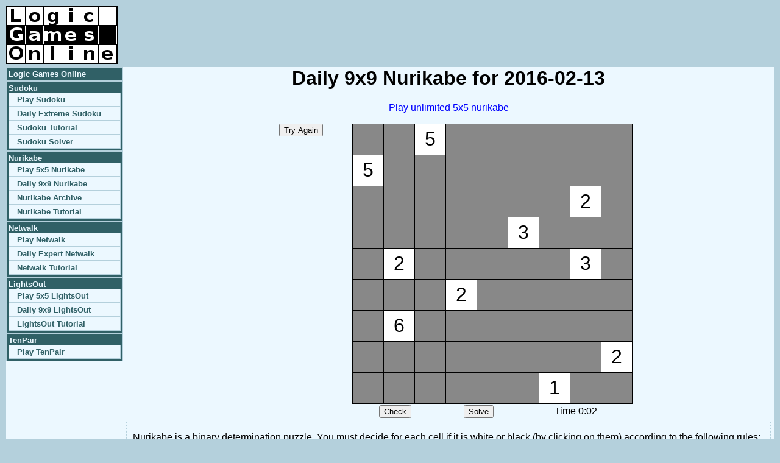

--- FILE ---
content_type: text/html; charset=UTF-8
request_url: https://www.logicgamesonline.com/nurikabe/archive.php?pid=3671
body_size: 2081
content:
<!DOCTYPE html PUBLIC "-//W3C//DTD XHTML 1.0 Transitional//EN" "http://www.w3.org/TR/xhtml1/DTD/xhtml1-transitional.dtd">
<html>
<head>
<meta name="robots" content="index,follow" />
<meta name="description"
content="Play archived daily 9x9 nurikabe games online in your browser." />
<title>Logic Games Online - Daily 9x9 Nurikabe Archive</title>
<link rel="stylesheet" type="text/css" href="/css/divs.css" />
<style type="text/css">
td {
	text-align: center;
}
td.tools {
	vertical-align: top;
}
table.toolbox tr td {
	border-width: medium thin;
	border-color: #B4D0DC;
	border-style: solid;
	padding: 1px 1px;
	background-color: #ECF8FF;
}
table.year tr td {
	vertical-align: top;
	border: 1px solid #B4D0DC;
	padding: 1px;
}
table.year tr th {
	border: 1px solid #B4D0DC;
	padding: 1px;
}
table.year a:visited {
	color: #EE0000;
}
</style>
<script type="text/javascript">
var width = 9;
var height = 9;
var puzzle = "..5......5...............2......3....2.....3....2......6...............2......1..";
var solpuz = "##5   ###5#### # #    ###2######3### 2# # #3####2# # ##6##### ##     ##2######1# ";
var curpuz = puzzle;
function puzzleDone() { }
</script>
<script type="text/javascript" src="nurikabe.js"></script></head>
<body onload="initNurikabeGrid()"><div id="wrapper">
<script>
  (function(i,s,o,g,r,a,m){i['GoogleAnalyticsObject']=r;i[r]=i[r]||function(){
  (i[r].q=i[r].q||[]).push(arguments)},i[r].l=1*new Date();a=s.createElement(o),
  m=s.getElementsByTagName(o)[0];a.async=1;a.src=g;m.parentNode.insertBefore(a,m)
  })(window,document,'script','https://www.google-analytics.com/analytics.js','ga');

  ga('create', 'UA-84732097-1', 'auto');
  ga('send', 'pageview');

</script>
<div id="header">
<div style="float: right;">
<script type="text/javascript"><!--
google_ad_client = "pub-9758454760750045";
google_ad_slot = "1335424250";
google_ad_width = 468;
google_ad_height = 60;
//--></script>
<script type="text/javascript" src="https://pagead2.googlesyndication.com/pagead/show_ads.js">
</script>
</div>
<a href="/"><img src="/images/logicgamesonline-rect.png" alt="Logic Games Online" /></a>
</div>
<div id="middle">
<div id="navbar">
<ul class="toplevel">
<li><a href="/">Logic Games Online</a></li>
<li><a href="/sudoku/">Sudoku</a><!-- /li -->
<ul class="sublevel">
<li><a href="/sudoku/">Play Sudoku</a></li>
<li><a href="/sudoku/daily.php">Daily Extreme Sudoku</a></li>
<li><a href="/sudoku/tutorial.html">Sudoku Tutorial</a></li>
<li><a href="/sudoku/entry.php">Sudoku Solver</a></li>
</ul></li>
<li><a href="/nurikabe/">Nurikabe</a><!-- /li -->
<ul class="sublevel">
<li><a href="/nurikabe/">Play 5x5 Nurikabe</a></li>
<li><a href="/nurikabe/daily.php">Daily 9x9 Nurikabe</a></li>
<li><a href="/nurikabe/archive.php">Nurikabe Archive</a></li>
<li><a href="/nurikabe/tutorial.html">Nurikabe Tutorial</a></li>
</ul></li>
<li><a href="/netwalk/">Netwalk</a><!-- /li -->
<ul class="sublevel">
<li><a href="/netwalk/">Play Netwalk</a></li>
<li><a href="/netwalk/daily.php">Daily Expert Netwalk</a></li>
<li><a href="/netwalk/tutorial.html">Netwalk Tutorial</a></li>
</ul></li>
<li><a href="/lightsout/">LightsOut</a><!-- /li -->
<ul class="sublevel">
<li><a href="/lightsout/">Play 5x5 LightsOut</a></li>
<li><a href="/lightsout/daily.php">Daily 9x9 LightsOut</a></li>
<li><a href="/lightsout/tutorial.html">LightsOut Tutorial</a></li>
</ul></li>
<li><a href="/tenpair/">TenPair</a><!-- /li -->
<ul class="sublevel">
<li><a href="/tenpair/">Play TenPair</a></li>
</ul></li>
</ul>
</div>
<div id="main"><center>
<h1>Daily 9x9 Nurikabe for 2016-02-13</h1>
<p><a href="/nurikabe/">Play unlimited 5x5 nurikabe</a></p>
<div id="container">
<table><tr><td class="tools">
<input type="button" value="Try Again" onclick="window.location='/nurikabe/archive.php?pid=3671'" />
<br />
<br />
<script type="text/javascript"><!--
google_ad_client = "pub-9758454760750045";
google_ad_slot = "6332166806";
google_ad_width = 120;
google_ad_height = 90;
//--></script>
<script type="text/javascript" src="https://pagead2.googlesyndication.com/pagead/show_ads.js">
</script>
</td>
<td style="width: 20px;">&nbsp;</td>
<td colspan="3" id="contain"></td>
</tr>
<tr><td></td><td></td>
<td><input type="button" value="Check" onclick="checkPuzzle()" /></td>
<td><input type="button" value="Solve" onclick="solvePuzzle()" /></td>
<td id="timer">Time 0:00</td></tr>
</table></div>
<div id="explain">

<!-- google_ad_section_start -->

<p>Nurikabe is a binary determination puzzle.  You must decide for each cell if
it is white or black (by clicking on them) according to the following rules:</p>
<ul>
<li>All of the black cells must be connected.</li>
<li>Each numbered cell must be part of a white island of connected white cells.</li>
<li>Each island must have the same number of white cells as the number it
contains (including the numbered cell).</li>
<li>Two islands may not be connected.</li>
<li>There cannot be any 2x2 blocks of black cells.</li>
</ul>
<p>Read more about the history and methods behind nurikabe in <a href=
"http://en.wikipedia.org/wiki/Nurikabe" rel="nofollow">the Wikipedia nurikabe article</a>.</p>

<!-- google_ad_section_end -->

</div>
</center></div>
	</div>
	<div id="footer">
		&copy; 2005-2019<a href="/jdmetz/">Josh Metzler</a>
		&mdash; <a href="/contactus.html">Contact Us</a>
		&mdash; <a href="/changelog.html">Changelog</a>
		&mdash; <a href="/privacy.html">Privacy</a>
	</div>

</div>
</body>
</html>


--- FILE ---
content_type: text/html; charset=utf-8
request_url: https://www.google.com/recaptcha/api2/aframe
body_size: 267
content:
<!DOCTYPE HTML><html><head><meta http-equiv="content-type" content="text/html; charset=UTF-8"></head><body><script nonce="9J2nvHOtXEIux_vtiPbETQ">/** Anti-fraud and anti-abuse applications only. See google.com/recaptcha */ try{var clients={'sodar':'https://pagead2.googlesyndication.com/pagead/sodar?'};window.addEventListener("message",function(a){try{if(a.source===window.parent){var b=JSON.parse(a.data);var c=clients[b['id']];if(c){var d=document.createElement('img');d.src=c+b['params']+'&rc='+(localStorage.getItem("rc::a")?sessionStorage.getItem("rc::b"):"");window.document.body.appendChild(d);sessionStorage.setItem("rc::e",parseInt(sessionStorage.getItem("rc::e")||0)+1);localStorage.setItem("rc::h",'1769004562707');}}}catch(b){}});window.parent.postMessage("_grecaptcha_ready", "*");}catch(b){}</script></body></html>